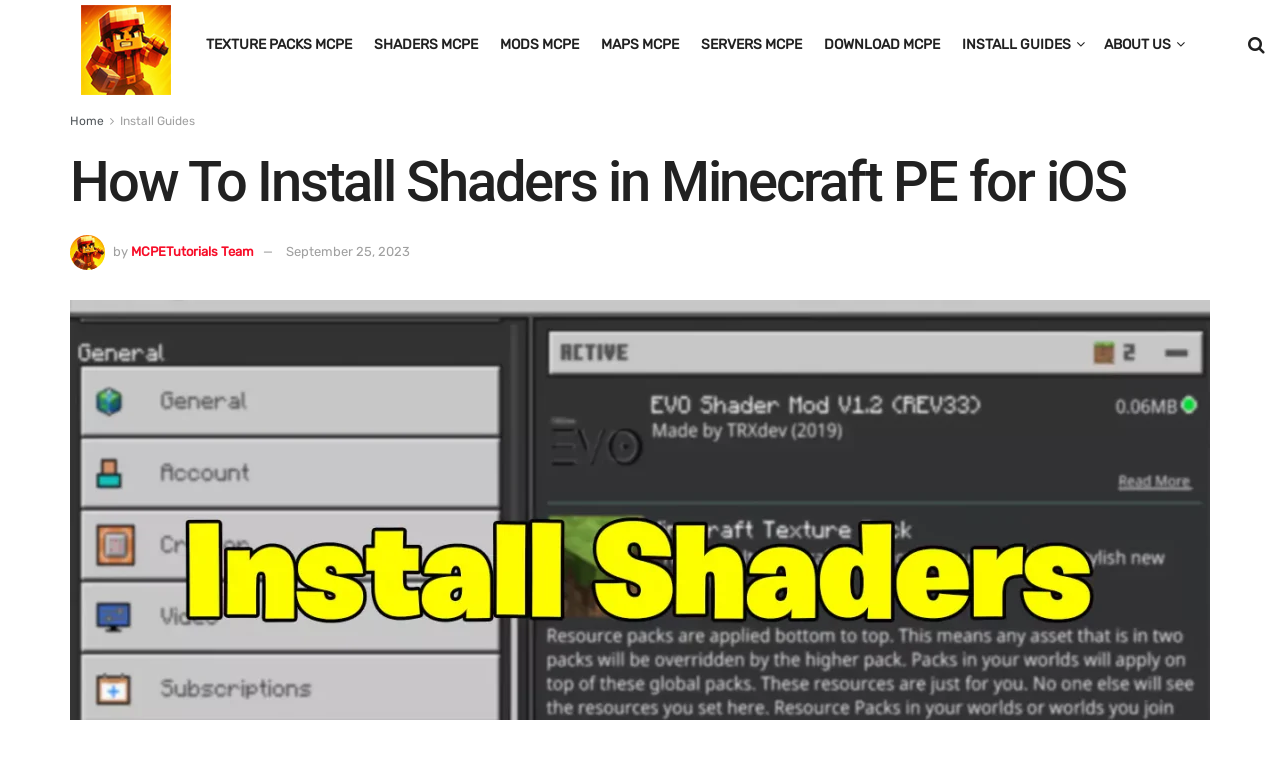

--- FILE ---
content_type: text/html; charset=utf-8
request_url: https://www.google.com/recaptcha/api2/aframe
body_size: 266
content:
<!DOCTYPE HTML><html><head><meta http-equiv="content-type" content="text/html; charset=UTF-8"></head><body><script nonce="PH3HbaiU_IVfwTVgIlUV5Q">/** Anti-fraud and anti-abuse applications only. See google.com/recaptcha */ try{var clients={'sodar':'https://pagead2.googlesyndication.com/pagead/sodar?'};window.addEventListener("message",function(a){try{if(a.source===window.parent){var b=JSON.parse(a.data);var c=clients[b['id']];if(c){var d=document.createElement('img');d.src=c+b['params']+'&rc='+(localStorage.getItem("rc::a")?sessionStorage.getItem("rc::b"):"");window.document.body.appendChild(d);sessionStorage.setItem("rc::e",parseInt(sessionStorage.getItem("rc::e")||0)+1);localStorage.setItem("rc::h",'1768744445379');}}}catch(b){}});window.parent.postMessage("_grecaptcha_ready", "*");}catch(b){}</script></body></html>